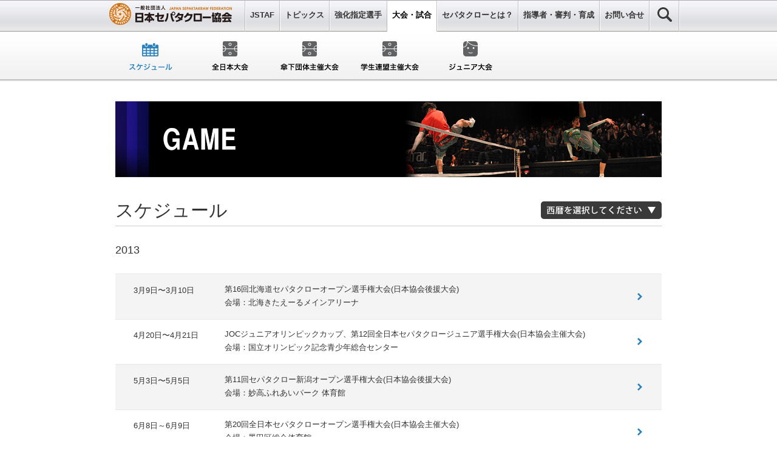

--- FILE ---
content_type: text/html
request_url: http://jstaf.jp/game/game/2013.html
body_size: 4215
content:
<!DOCTYPE html>
<html lang="ja">
<head prefix="og: http://ogp.me/ns# fb: http://ogp.me/ns/fb# website: http://ogp.me/ns/website#">
<meta charset="UTF-8">
<title>大会・試合｜一般社団法人 日本セパタクロー協会</title>
<meta name="description" content="一般社団法人 日本セパタクロー協会 オフィシャルサイト">
<meta property="og:title" content="一般社団法人 日本セパタクロー協会">
<meta property="og:type" content="website">
<meta property="og:url" content="https://jstaf.jp/">
<meta property="og:image" content="/assets/img/img-facebook.gif">
<meta property="og:site_name" content="一般社団法人 日本セパタクロー協会">
<meta property="og:description" content="一般社団法人 日本セパタクロー協会 オフィシャルサイト">
<link type="image/vnd.microsoft.icon" href="https://jstaf.jp/assets/img/common/favicon.ico" rel="shortcut icon">
<link type="image/vnd.microsoft.icon" href="https://jstaf.jp/assets/img/common/favicon.ico" rel="icon">
<link rel="stylesheet" type="text/css" href="/assets/css/common/base.css">
<link rel="stylesheet" type="text/css" href="/assets/css/common/parts.css">
<link rel="stylesheet" type="text/css" href="/assets/css/game/page.css">
<!--[if lt IE 9]>
<script type="text/javascript" src="http://ie7-js.googlecode.com/svn/version/2.1(beta4)/IE9.js"></script>
<![endif]-->
<script type="text/javascript" src="http://ajax.googleapis.com/ajax/libs/jquery/1.8.3/jquery.min.js"></script>
<script type="text/javascript">
//<![CDATA[
!window.jQuery && document.write('<script type="text/javascript" src="/assets/js/common/jquery-1.8.3.min.js"><\/script>')
//]]>
</script>
<!--[if lt IE 7]>
<script type="text/javascript" src="/assets/js/common/jquery.belatedPNG.js"></script>
<script type="text/javascript">
$(function() {
$('.pngfix').fixPng();
});
</script>
<![endif]-->
<script type="text/javascript" src="/assets/js/common/base.js"></script>
<script type="text/javascript" src="/assets/js/common/parts.js"></script>
<script type="text/javascript" src="/assets/js/common/trunk8.js"></script>
<script type="text/javascript" src="/assets/js/game/page.js"></script>
</head>
<body>
<div id="wrapper">
<header>
<div id="header-inner">
<p id="logo">
<a href="/">
<img class="pngfix" src="/assets/img/common/logo-sepack.png" alt="一般社団法人 日本セパタクロー協会" width="202" height="37"></a>
</p>
<nav id="global-nav"><!-- #global-nav -->
<ul id="category">
<li>
<a href="/jstaf/jstaf.html">JSTAF</a></li>
<li>
<a href="/topics/topics.html">トピックス</a></li>
<li>
<a href="/japan/japan.html">強化指定選手</a></li>
<li>
<a href="/game/game.html">大会・試合</a></li>
<li>
<a href="/sepa/sepa.html">セパタクローとは？</a></li>
<li>
<a href="/guide/guide.html">指導者・審判・育成</a></li>
<li>
<a href="/contact/">お問い合せ</a></li>
<li><a class="drop switch" href="#search-box"><img src="/assets/img/common/ico-search-off.gif" alt="ico-search" width="24" height="24"></a></li>
</ul>
</nav><!-- /#global-nav -->
</div><!-- /#header-inner -->
<div id="showcase"><!-- #showcase -->
<div id="nav-game" class="item">
<ul>
<li>
<a href="/game/game.html" class="current"><img src="/assets/img/common/link-game01-on.gif" alt="スケジュール"></a>
</li>
<li>
<a href="/game/championships.html"><img src="/assets/img/common/link-game02-off.gif" alt="全日本大会"></a>
</li>
<li>
<a href="/game/organization.html"><img src="/assets/img/common/link-game03-off.gif" alt="傘下団体主催大会"></a>
</li>
<li>
<a href="/game/student.html"><img src="/assets/img/common/link-game04-off.gif" alt="学生連盟主催大会"></a>
</li>
<li>
<a href="/game/junior.html"><img src="/assets/img/common/link-game05-off.gif" alt="ジュニア大会"></a>
</li>
</ul>
</div>
<form id="search-box" class="item" method="get" action="https://jstaf.jp/cgi-bin/mt/mt-search.cgi">
<div class="window">
<input type="text" id="search-keyword" name="search" value="">
<input type="hidden" name="IncludeBlogs" value="6,12">
<input type="hidden" name="limit" value="20">
<input type="submit" id="search-submit" value="検索">
</div>
</form>
</div><!-- /#showcase -->
</header>
<div id="contents">
<article>
<p><img src="/assets/img/game/img-key.jpg" alt="GAME" width="900" height="125"></p>
<section id="schedule">
<h1>スケジュール</h1>
<div id="select-area">
<p class="select-switch"><img src="/assets/img/common/btn-select.jpg" alt="btn-select" width="199" height="29"></p>
<ul class="select-year">
<li><a href="/game/game/2025.html">2025年</a></li>
<li><a href="/game/game/2024.html">2024年</a></li>
<li><a href="/game/game/2023.html">2023年</a></li>
<li><a href="/game/game/2022.html">2022年</a></li>
<li><a href="/game/game/2021.html">2021年</a></li>
<li><a href="/game/game/2020.html">2020年</a></li>
<li><a href="/game/game/2019.html">2019年</a></li>
<li><a href="/game/game/2018.html">2018年</a></li>
<li><a href="/game/game/2017.html">2017年</a></li>
<li><a href="/game/game/2016.html">2016年</a></li>
<li><a href="/game/game/2015.html">2015年</a></li>
<li><a href="/game/game/2014.html">2014年</a></li>
<li><a href="/game/game/2013.html">2013年</a></li>
</ul>
</div>
<section>
<h2>2013</h2>
<table>
<tr class="no-link">
<th>
3月9日〜3月10日
</th>
<td>
<p>第16回北海道セパタクローオープン選手権大会(日本協会後援大会)
</p>
<span>会場：北海きたえーるメインアリーナ</span>
</td>
</tr>
<tr class="no-link">
<th>
4月20日〜4月21日
</th>
<td>
<p>JOCジュニアオリンピックカップ、第12回全日本セパタクロージュニア選手権大会(日本協会主催大会)
</p>
<span>会場：国立オリンピック記念青少年総合センター</span>
</td>
</tr>
<tr class="no-link">
<th>
5月3日〜5月5日
</th>
<td>
<p>第11回セパタクロー新潟オープン選手権大会(日本協会後援大会)
</p>
<span>会場：妙高ふれあいパーク 体育館</span>
</td>
</tr>
<tr class="no-link">
<th>
6月8日～6月9日
</th>
<td>
<p>第20回全日本セパタクローオープン選手権大会(日本協会主催大会)
</p>
<span>会場：墨田区総合体育館</span>
</td>
</tr>
<tr class="no-link">
<th>
6月29日～6月30日
</th>
<td>
<p>第18回全日本セパタクロー学生オープン選手権大会(日本協会後援大会)
</p>
<span>会場：亜細亜大学</span>
</td>
</tr>
<tr class="no-link">
<th>
7月27日
</th>
<td>
<p>第1回全日本社会人セパタクロー選手権大会(日本協会主催大会)
</p>
<span>会場：富士見市立市民総合体育館</span>
</td>
</tr>
<tr class="no-link">
<th>
8月10日〜8月11日
</th>
<td>
<p>大阪オープン2013(日本協会後援大会)
</p>
<span>会場：なみはやドームサブアリーナ</span>
</td>
</tr>
<tr class="no-link">
<th>
9月21日〜9月22日
</th>
<td>
<p>第17回北海道セパタクロー選手権大会(日本協会後援大会)
</p>
<span>会場：北広島市総合体育館</span>
</td>
</tr>
<tr class="no-link">
<th>
10月26日〜10月27日
</th>
<td>
<p>第21回全日本セパタクロー学生選手権大会(日本協会後援大会)
</p>
<span>会場：千葉大学</span>
</td>
</tr>
<tr class="no-link">
<th>
11月16日
</th>
<td>
<p>SEPAK　BOWL（日本協会主催大会）
</p>
<span>会場：亜細亜大学</span>
</td>
</tr>
<tr class="no-link">
<th>
12月21日〜12月22日
</th>
<td>
<p>第24回全日本セパタクロー選手権大会(日本協会主催大会)
</p>
<span>会場：駒沢体育館</span>
</td>
</tr>
</table>
</section>
</section>
</article>
</div><!-- /#contents -->
<div id="footer-contents">
<div id="sepalink">
<div class="box-inner">
<section>
<h3>大会・試合</h3>
<p><a href="https://jstaf.jp/game/game.html"><img src="/assets/img/common/bnr-games.jpg" alt="空中格闘技ヲ目撃セヨ" width="280" height="154"></a></p>
</section>
<section>
<h3>会員登録サイト</h3>
<p><a href="https://jstaf.sportscom.jp/#/" target="_blank"><img src="/assets/img/common/bnr-membersite.png" alt="日本セパタクロー協会 会員登録サイト 選手登録や登録情報確認はこちら" width="280" height="154"></a></p>
</section>
<section>
<h3>ES LEAGUE（エスリーグ）</h3>
<p><a href="https://es-league.jp/" target="_blank"><img src="/assets/img/common/bnr-esleague.png" alt="ES LEAGUE（エスリーグ）EXTREME SEPAKTAKRAW" width="280" height="154"></a></p>
</section>
</div>
</div><!-- /#sepalink -->
<div id="linkbox">
<div class="box-inner">
<section>
<h3>SPONSOR</h3>
<p><a href="https://lib-gate.co.jp/" target="_blank"><img src="/assets/img/common/bnr-sponsor01.jpg" alt="株式会社リブゲート" width="200" height="95"></a></p>
<p><a href="https://www.bunka-s.co.jp/" target="_blank"><img src="/assets/img/common/bnr-sponsor03.jpg" alt="文化シヤッター" width="200" height="95"></a></p>
<p><a href="https://www.shizensyokuhin.jp/" target="_blank"><img src="/assets/img/common/bnr-sponsor09.jpg" alt="世田谷自然食品" width="200" height="95"></a></p>
<p><a href="https://www.isuzu-syutoken.co.jp/" target="_blank"><img src="/assets/img/common/bnr-sponsor05.jpg" alt="いすゞ自動車首都圏株式会社" width="200" height="95"></a></p>
<p><a href="https://www.saraya.com/" target="_blank"><img src="/assets/img/common/bnr-sponsor04.jpg" alt="SARAYA" width="200" height="95"></a></p>
<p><a href="https://palhonest.co.jp/" target="_blank"><img src="/assets/img/common/bnr-sponsor10.jpg" alt="株式会社パル・オネスト" width="200" height="95"></a></p>
<p><a href="https://www.svolme.net/" target="_blank"><img src="/assets/img/common/bnr-sponsor02.jpg" alt="SVOLME" width="200" height="95"></a></p>
<p><a href="https://www.bvd.jp/" target="_blank"><img src="/assets/img/common/bnr-sponsor08.jpg" alt="BVD" width="200" height="95"></a></p>
<p><a href="https://www.anytimefitness.co.jp/" target="_blank"><img src="/assets/img/common/bnr-sponsor06.jpg" alt="ANYTIME FITNESS" width="200" height="95"></a></p>
<p><a href="http://www.shinsuke-koi.com/" target="_blank"><img src="/assets/img/common/bnr-sponsor11.jpg" alt="Shinsuke Koi" width="200" height="95"></a></p>
</section>
<section>
<h3>FOLLOW US</h3>
<div id="facebook">
<p><a href="https://www.facebook.com/SepakTakrawJapan" target="_blank"><img src="/assets/img/common/bnr-social01.jpg" alt="bnr-social01" width="80" height="95"></a></p>
<iframe src="//www.facebook.com/plugins/like.php?href=http%3A%2F%2Fwww.facebook.com%2FSepakTakrawJapan&amp;send=false&amp;layout=button_count&amp;width=70&amp;show_faces=false&amp;font&amp;colorscheme=light&amp;action=like&amp;height=21" scrolling="no" frameborder="0" style="border:none; overflow:hidden; width:70px; *width:76px; height:21px;" allowTransparency="true"></iframe>
</div>
<h3>DOWNLOAD</h3>
<p><a href="https://jstaf.jp/assets/date/business/2022年度年間事業計画.pdf" target="_blank"><img src="/assets/img/common/bnr-download02.jpg" alt="本年度事業計画表(PDF)" width="200" height="55"></a></p>
<p><a href="https://jstaf.jp//assets/date/business/2023年度自己説明.pdf" target="_blank"><img src="/assets/img/common/bnr-download07.jpg" alt="2023年度JSTAFガバナンスコード自己説明(PDF)" width="200" height="55"></a></p>
<p><a href="https://jstaf.jp/assets/date/business/2022年度自己説明.pdf" target="_blank"><img src="/assets/img/common/bnr-download03.jpg" alt="2022年度JSTAFガバナンスコード自己説明(PDF)" width="200" height="55"></a></p>
<p><a href="https://jstaf.jp/assets/date/business/2021年度自己説明.pdf" target="_blank"><img src="/assets/img/common/bnr-download06.jpg" alt="2021年度JSTAFガバナンスコード自己説明(PDF)" width="200" height="55"></a></p>
<p><a href="https://jstaf.jp/assets/date/business/前年度事業計画・決算書.pdf" target="_blank"><img src="/assets/img/common/bnr-download04.jpg" alt="前年度事業計画・決算書(PDF)" width="200" height="55"></a></p>
<p><a href="https://jstaf.jp/assets/date/business/定款・規程集1_15.pdf" target="_blank"><img src="/assets/img/common/bnr-download05.jpg" alt="定款・規程集（PDF）" width="200" height="55"></a></p>
</section>
<section>
<h3>LINK</h3>
<p><img src="/assets/img/common/bnr-sitelink02.jpg" alt="チャレンジ２５キャンペーン" width="175" height="100"></p>
<p><a href="https://www.jpnsport.go.jp/sinko/josei/tabid/77/Default.aspx" target="_blank"><img src="/assets/img/common/bnr-sport.png" alt="スポーツくじ 私たちはスポーツ振興くじ助成を受けています。" width="175" height="100"></a></p>
<p><a href="https://www.jpnsport.go.jp/sinko/josei/kikin/tabid/84/Default.aspx" target="_blank"><img src="/assets/img/common/bnr-jpnsport-001.png" alt="スポーツ振興基金 独立行政法人日本スポーツ振興センター" width="175" height="100"></a></p>
<p><a href="https://www.playtruejapan.org/" target="_blank"><img src="/assets/img/common/bnr_jada.jpg" alt="PLAYTRUE Japan Auti-Doping Agency クリーンなスポーツを守る アンチ・ドーピング" width="175" height="100"></a></p>
<p><a href="https://www.realchampion.jp/" target="_blank"><img src="/assets/img/common/bnr_csas.jpg" alt="クリーンスポーツ・アスリートサイトJADA" width="175" height="58.33"></a></p>
</section>
</div>
</div><!-- /#linkbox -->
</div><!-- /#footer-contents  -->
<footer>
<div id="footer-inner">
<p id="site-map"><a href="https://jstaf.jp/sitemap/" class="ico-link">SITE MAP</a></p>
<p id="copyright"><small>© 2013 一般社団法人 日本セパタクロー協会 All Rights Reserved.</small></p>
<p id="page-top"><a href="pagetop"><img src="/assets/img/common/btn-pagetop.gif" alt="ページトップへ" width="43" height="43"></a></p>
</div><!-- /#footer-inner -->
</footer>
</div><!-- /#wrapper -->
</body>
</html>


--- FILE ---
content_type: text/css
request_url: http://jstaf.jp/assets/css/common/base.css
body_size: 1569
content:
@charset "UTF-8";
html, body{height: 100%;}
html, body, div, span, object, iframe, h1, h2, h3, h4, h5, h6, p, blockquote, pre, abbr, address, cite, code, del, dfn, em, img, ins, kbd, q, samp,
small, strong, sub, sup, var, b, i, dl, dt, dd, ol, ul, li, fieldset, form, label, legend, table, caption, tbody, tfoot, thead, tr, th, td,
article, aside, canvas, details, figcaption, figure, footer, header, hgroup, menu, nav, section, summary, time, mark, audio, video {
  margin: 0; padding: 0; font-size: 100%; background: transparent; vertical-align: baseline;}

body {line-height: 1; *line-height: 1.4; word-wrap: break-all;}
body, button, input, select, textarea {
  font-family:"ヒラギノ角ゴ Pro W3", "Hiragino Kaku Gothic Pro", "メイリオ", Meiryo, Osaka, "ＭＳ Ｐゴシック", "MS PGothic", sans-serif;}

h1, h2, h3, h4, h5, h6 {clear: both;}

a {border: 0; outline: none; text-decoration: none; vertical-align: baseline; background: transparent;}
a:focus  {outline: thin dotted;}
a:link, a:visited {color: #000;}
a:hover, a:active {outline: 0; }


article, aside, canvas, details, figcaption, figure, footer, nav, header, hgroup, menu, section, summary {display: block;}
address, caption, cite, code, dfn, em, strong, th, var{font-style: normal; font-weight: normal;}

audio:not([controls]) {display: none; height: 0;}
audio[controls], canvas, video {display: inline-block; *display: inline; *zoom: 1;}

abbr[title], dfn[title] {border-bottom: 1px dotted; cursor: help;}


ul, ol {list-style: none; list-style-position: inside;}


b, strong  {font-weight: bold;}
blockquote {margin: 1em 40px; quotes: none;}
blockquote:before, blockquote:after, q:before, q:after {content:''; content: none;}


button, input {padding: 0.1em; line-height: normal; *overflow: visible;}
button, input, select, textarea {font-size: 100%; margin: 0; vertical-align: baseline; *vertical-align: middle;}

button, input[type="button"], input[type="reset"], input[type="submit"] {cursor: pointer; -webkit-appearance: button; *overflow: visible; *line-height: 1.2; *padding-top: 0.2em;}


button, select {text-transform: none; *vertical-align: -0.2em;}
button::-moz-focus-inner, input::-moz-focus-inner {border: 0; padding: 0;}
button[disabled], input[disabled] {cursor: default;}


input[type="checkbox"], input[type="radio"] {*width: 13px; *height: 13px; *vertical-align: -0.3em;}
input[type="search"]::-webkit-search-cancel-button, input[type="search"]::-webkit-search-decoration {-webkit-appearance: none;}
input[type="search"] {-webkit-appearance: textfield; -moz-box-sizing: content-box; -webkit-box-sizing: content-box; box-sizing: content-box;}

textarea {overflow: auto; vertical-align: top;} [hidden] {display: none;}


table {border-spacing: 0; border-collapse: collapse;}
img   {border: none; line-hegiht: 0; vertical-align: bottom;}
ins   {color: #000; background: #ff9; text-decoration: none;}
mark  {color: #000; background: #ff0;}

q  {quotes: none;}
hr {margin: 1em 0; padding: 0; height: 1px; display: block; box-sizing: content-box;}


dl  {margin-left: 0;}
dfn {font-style: normal;}
del {text-decoration: line-through;}
small {font-size: 70%; font-weight: bold;}


p span {white-space: nowrap;}
pre    {white-space: pre; white-space: pre-wrap; word-wrap: break-word;}

sup {top: -0.5em;}
sub {bottom: -0.25em;}
sub, sup {font-size: 75%; line-height: 0; position: relative; vertical-align: baseline;}

svg:not(:root) {overflow: hidden;}


* {-webkit-box-sizing: border-box; -moz-box-sizing: border-box; -o-box-sizing: border-box; -ms-box-sizing: border-box; box-sizing: border-box;}

--- FILE ---
content_type: text/css
request_url: http://jstaf.jp/assets/css/common/parts.css
body_size: 2068
content:
@charset "UTF-8";

/* ======================================================
	 Default.
=======================================================*/

body {
  color: #333;
}
a:link, a:visited, a img {
  color: #0082bc;
  -webkit-transition: all 0.2s linear;
  transition: all 0.2s linear;
}
a:hover {
  color: #f02424;
}
a:active {
  color: #3d3d3d;
}

/* ======================================================
   Block.
=======================================================*/

#wrapper {
  width: 100%;
  margin: 0 auto;
  text-align: center;
}
header {
  background: url(../../img/common/bg-header.jpg) repeat-x 0 0;
}
footer {
  height: 93px;
  padding-top: 25px;
  background: url(../../img/common/bg-footer.jpg) no-repeat center bottom;
}
#header-inner {
  width: 960px;
}
#footer-inner {
  width: 900px;
  height: 68px;
}
#header-inner,
#footer-inner {
  margin: 0 auto;
	text-align: center;
	position: relative;
}
.box-inner {
  width: 900px;
  margin: 0 auto;
	position: relative;
}
.window {
  width: 960px;
  margin: 0 auto;
  text-align: right;
}
/* ======================================================
   Header.
=======================================================*/

#logo {
  float: left;
  line-height: 1.4em;
}
#logo a {
  display: block;
  padding: 5px 10px 10px 20px;
}

/* --------------------------------------
   global-nav.
---------------------------------------*/
#global-nav {
  float: right;
  background: url(../../img/common/line-globalnav.gif) repeat-y right top;
}
/* for only safari */
_::-webkit-full-page-media, _:future, :root #global-nav {
  letter-spacing: -1px;
}
#global-nav li {
  float: left;
  height: 52px;
  font-size: 13px;
  line-height: 3em;
  text-align: center;
  background: url(../../img/common/line-globalnav.gif) repeat-y left top;
}
#global-nav a {
  color: #333;
  display: block;
  margin-top: 2px;
  margin-left: 1px;
  font-weight: bold;
  padding: 3px 8px 9px;
}
#global-nav a:hover {
  color: #0082bc;
}
#global-nav .selected {
  color: #000;
  background: #fff;
  overflow: visible;
}

/* Navi Box */
#showcase {
  width: 100%;
  height: 85px;
  clear: both;
  position: relative;
  background: url(../../img/common/bg-navi.jpg) repeat-x 0 0;
}
#top #showcase {
  height: 80px;
}
#showcase,
.item {
  display: none;
}
#showcase.current {
  display: block;
}
.item ul {
  width: 900px;
  margin: 0 auto;
}
.item li {
  float: left;
  list-style: none;
  padding: 10px;
}
.item li:first-child {
  padding-left: 0;
}

#nav-topics ul li {
  padding: 10px 5px 10px;
}

/* Search */
#global-nav .switch {
  line-height: 1.9em;
  padding: 10px 13px 17px;
}
#global-nav .switch img {
  display: block;
}
#search-box {
  width: 100%;
  margin: 0 auto;
  padding: 0;
  text-align: right;
  position: absolute;
  top: 20px;
  left: 0;
}
#search-keyword,
#search-submit {
  height: 39px;
  outline: none;
  vertical-align: top;
  display: inline-block;
  *display: inline;
  *zoom: 1;
}

#search-keyword {
  width: 225px;
  *height: 35px;
  padding: 0 5px;
  font-size: 90%;
  border-radius: 5px 0 0 5px;
  border: 2px solid #d7d7d7;
  border-right: 1px solid #d7d7d7;
}
#top #search-keyword {
  width: 450px;
}
#search-submit {
  width: 50px;
  *width: 65px;
  margin: 0;
  padding: 0 7px;
  color: #fff;
  font-size: 90%;
  text-align: center;
  letter-spacing: 0.3em;
  background: #3a3a3a;
  border: 2px solid #d7d7d7;
  border-left: 1px solid #d7d7d7;
  border-radius: 0 5px 5px 0;
  *margin-top: 1px
}
#search-submit:active {
  color: #e4e4e4;
  border: 3px solid #d7d7d7;
  border-left: 1px solid #d7d7d7;
}

/* ======================================================
   Contents.
=======================================================*/

#contents {
  margin: 0 auto;
  padding: 30px 0 50px;
  font-size: 13px;
}
#contents h1,
#contents .title {
  text-align: left;
  font-size: 30px;
  font-weight: normal;
  position: relative;
  border-bottom: 1px solid #cbcbcb;
}
#contents h1 {
  padding: 40px 0 10px;
}
#contents .title {
  padding: 10px 0;
}
#contents .sub-title {
  color: #333;
  font-size: 18px;
  font-weight: normal;
  text-align: left;
  padding-top: 30px;
}

#contents .button {
  text-align: center;
  margin: 30px auto;
}
#contents .button a:link {
  width: 263px;
  height: 63px;
  display: inline-block;
}
#contents article {
  width: 900px;
  margin: 0 auto;
  text-align: center;
	position: relative;
}
#contents section {
  text-align: left;
}
#contents figcaption,
#contents p {
  line-height: 1.6em;
}
#contents ul,
#contents ol {
  list-style: none;
}
#contents ul {
  padding: 30px 0;
}
#contents li {
  text-align: left;
  line-height: 1.9em;
}


/* ======================================================
   Parts.
=======================================================*/
a.ico-link {
  color: #333;
  padding: 6px 3px 4px 20px;
  background: url(../../img/common/ico-arrow01.gif) no-repeat left center;
}
a.ico-link:hover {
  color: #f02424;
}
.category {
  width: 100px;
  height: 22px;
  color: #fff;
  font-size: 12px;
  margin-right: 15px;
  text-align: center;
  display: inline-block;
  *display: inline;
  *zoom: 1;
}
.list-arrow a:link {
  padding: 10px 20px;
  background: url(../../img/common/ico-arrow02.gif) no-repeat 870px center;
}
.list-arrow a:hover {
  background: #f2f7fa url(../../img/common/ico-arrow02.gif) no-repeat 870px center;
}
/* ======================================================
	 Footer.
=======================================================*/

#sepalink,
#linkbox {
  padding: 40px 0;
  background: url(../../img/common/bg-linkarea.jpg) no-repeat center top;
}
#sepalink section,
#linkbox section {
  width: 280px;
  vertical-align: top;
  margin-right: 25px;
  text-align: left;
  display: inline-block;
  *display: inline;
  *zoom: 1;
}
#sepalink section,
#linkbox section {
  margin-right: 24px;
}
#sepalink section:last-child,
#linkbox section:last-child {
  margin-right: 0;
}
#sepalink h3,
#linkbox h3 {
  color: #333;
  text-align: left;
  font-weight: bold;
  margin-bottom: 20px;
}
#sepalink h3 {
  font-size: 20px;
}
#linkbox h3 {
  font-size: 18px;
}
#linkbox p {
  margin-right: 20px;
  margin-bottom: 10px;
}
#linkbox .comingsoon h3 {
  color: #aeaeae;
}
#sepalink a img:hover,
#linkbox a img:hover {
  filter: alpha(opacity=60);
  opacity:0.6;
}

/* Social */
#linkbox #twitter {
  text-align: center;
}
#facebook {
  margin-bottom: 20px;
}

/* --------------------------------------
   Footer bottom.
---------------------------------------*/
#site-map,
#page-top {
  position: absolute;
  vertical-align: text-top;
}
#page-top {
  top: 1em;
  right: 0;
}
#site-map {
  font-size: 12px;
  top: 2.3em;
  left: 0;
}
#copyright {
  position: relative;
  line-height: 4.8em;
  display: inline;
}

/* --------------------------------------
  clearfix
---------------------------------------*/
.clearfix:after,header:after,footer:after,figure:after,section:after,article:after,
#contents:after,#search-box:after,.button:after {content: "";display: block;clear: both;height: 0;}

--- FILE ---
content_type: text/css
request_url: http://jstaf.jp/assets/css/game/page.css
body_size: 785
content:
@charset "UTF-8";

/* ======================================================
   Schedule.
=======================================================*/
#schedule {
  position: relative;
}
/* select */
#select-area {
  position: absolute;
  top: 40px;
  right: 0;

  z-index: 99;
}
#select-area .select-switch {
  cursor: pointer;
  margin-bottom: 5px;
}
#select-area .select-year {
  padding: 0;
  border-radius: 5px;
  border: 2px solid #d7d7d7;
  background: #fff;
}
#select-area .select-year {
  display: none;
}
#select-area .select-year li {
  border-bottom: 1px solid #d7d7d7;
}
#select-area .select-year li:last-child {
  border-bottom: none;
}
#select-area .select-year a {
  color: #333;
  padding: 3px 20px;
}
#select-area .select-year a:hover {
  color: #fff;
  background: #0082bc;
}
#select-area .select-year li:first-child a {
  border-radius: 3px 3px 0 0;
}
#select-area .select-year li:last-child a {
  border-radius: 0 0 3px 3px;
}

#schedule h2 {
  color: #333;
  font-size: 18px;
  font-weight: normal;
  text-align: left;
}
#schedule section {
  padding: 30px 0;
}
#schedule table {
  margin: 30px 0;
}
#schedule th {
  width: 180px;
  clear: left;
  float: left;
  padding: 15px 0 15px 30px;
  line-height: 1.9em;
  text-align: left;
  -webkit-transition: all 0.2s linear;
  transition: all 0.2s linear;
}
#schedule td {
  width: 720px;
  float: right;
  padding: 15px;
  padding-left: 0;
  line-height: 1.9em;
  background: url(../../img/common/ico-arrow02.gif) no-repeat 680px center;
}

#schedule .odd {
  background: #f4f4f4;
  border-top: 1px solid #e4e8ea;
  border-bottom: 1px solid #e4e8ea;
}
#schedule tr {
  -webkit-transition: all 0.2s linear;
  transition: all 0.2s linear;
  *position: relative;
}

#schedule tr.link:hover {
  cursor: pointer;
  background: #f2f7fa;
}
#schedule tr:last-child {
  border-bottom: 1px solid #e4e8ea;
}
#schedule-next {
  margin-top: 50px;
}
#schedule a:hover {
  color: #0082bc;
}

/* for long text */
#schedule td p {
  padding-right: 40px;
}

#post #entry-wrapper h1 {
  margin-bottom:15px;
}
#post #entry-wrapper .rolloverdate {
  text-align:right;
  padding-bottom:15px;
}


--- FILE ---
content_type: text/plain
request_url: https://www.google-analytics.com/j/collect?v=1&_v=j102&a=1707819557&t=pageview&_s=1&dl=http%3A%2F%2Fjstaf.jp%2Fgame%2Fgame%2F2013.html&ul=en-us%40posix&dt=%E5%A4%A7%E4%BC%9A%E3%83%BB%E8%A9%A6%E5%90%88%EF%BD%9C%E4%B8%80%E8%88%AC%E7%A4%BE%E5%9B%A3%E6%B3%95%E4%BA%BA%20%E6%97%A5%E6%9C%AC%E3%82%BB%E3%83%91%E3%82%BF%E3%82%AF%E3%83%AD%E3%83%BC%E5%8D%94%E4%BC%9A&sr=1280x720&vp=1280x720&_u=IEBAAEABAAAAACAAI~&jid=1708736689&gjid=1958171368&cid=663473692.1769028246&tid=UA-43173082-1&_gid=1352989736.1769028246&_r=1&_slc=1&z=586189153
body_size: -283
content:
2,cG-FGX279DFSP

--- FILE ---
content_type: application/javascript
request_url: http://jstaf.jp/assets/js/common/parts.js
body_size: 733
content:
/* --------------------------------------
  ALL
---------------------------------------*/
$(function(){
  $('#showcase a').each(function(){
    var $href = $(this).attr('href');
    if(location.href.match($href)) {
      $(this).addClass('current');
      $('.current').find('img').attr('src', $('.current img').attr('src').replace('-off.', '-on.'));
    } else {
      $(this).removeClass('current');
    }
  });
  $('a img').not('.current img').hover(function(){
    $(this).attr('src', $(this).attr('src').replace('-off.', '-on.'));
  },
  function(){
    $(this).attr('src', $(this).attr('src').replace('-on.', '-off.'));
  });
});
/* --------------------------------------
  Header
---------------------------------------*/

$(function(){
  var showcase = $('#showcase');
  var dropLink = $('#category .drop');
  dropLink.click(function() {
    var indexPage = $('body').attr('id');
    var searchBox = $($(this).attr('href'));
    
    if(indexPage == 'top') {
      if($(this).hasClass('selected')) {
        showcase.slideUp('fast');
        $(this).removeClass('selected');
        return false;
      } else {
        showcase.slideDown('fast');
        $(this).addClass('selected');
        searchBox.slideDown('fast');
        return false;
      }
    }
    if($(this).hasClass('selected')) {
      searchBox.slideUp('fast');
      $(this).removeClass('selected');
      return false;
    } else {
      showcase.slideDown('fast');
      $(this).addClass('selected');
      searchBox.slideDown('fast');
      return false;
    }
  });
});
/* --------------------------------------
   Footer.
---------------------------------------*/
$(function(){
  $('#page-top').find('a').on('click', function(){
    var Time = 600;
    $('html, body').animate({
      scrollTop: 0
    }, Time);
    return false;
  });
});

/* --------------------------------------
   Year Archive
---------------------------------------*/
$(function(){
  $(".select-year li").click(function(){
    window.location=$(this).find("a").attr("href");
    return false;
  });
});

/* --------------------------------------
   Entry
---------------------------------------*/
$(function(){
  if(0 < $('#entry-body').find('img').size()){
    $('section#entry').addClass('setcolumn');
  }else{
    $('section#entry').removeAttr('class');
  }
});

--- FILE ---
content_type: application/javascript
request_url: http://jstaf.jp/assets/js/game/page.js
body_size: 477
content:
$(function(){
  $('#showcase').addClass('current');
  $("a[href*='game']").addClass('selected');
  $('#nav-game').show();
  $('tbody tr:nth-child(odd)').addClass('odd');
});

/* select */
$(function(){
  $('#select-area').find('.select-switch').on('click', function(){
    $('#select-area').find('.select-year').slideToggle('fast');
  });
});


/* for long text */
$(function() {
  $('#schedule td p').trunk8();
  $('#schedule td p').removeAttr('title');
});